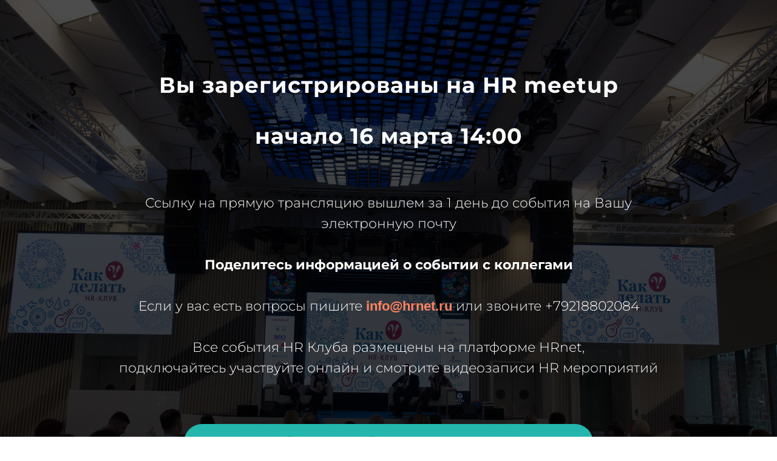

--- FILE ---
content_type: text/html; charset=UTF-8
request_url: https://kakdelat.club/registration
body_size: 3249
content:
<!DOCTYPE html> <html> <head> <meta charset="utf-8" /> <meta http-equiv="Content-Type" content="text/html; charset=utf-8" /> <meta name="viewport" content="width=device-width, initial-scale=1.0" /> <meta name="yandex-verification" content="ae8b5ddfa006ffe1" /> <!--metatextblock--> <title>Регистрация</title> <meta property="og:url" content="https://kakdelat.club/registration" /> <meta property="og:title" content="Регистрация" /> <meta property="og:description" content="" /> <meta property="og:type" content="website" /> <meta property="og:image" content="https://thb.tildacdn.com/tild3233-3064-4039-b930-363665653735/-/resize/504x/11.jpg" /> <link rel="canonical" href="https://kakdelat.club/registration"> <!--/metatextblock--> <meta name="format-detection" content="telephone=no" /> <meta http-equiv="x-dns-prefetch-control" content="on"> <link rel="dns-prefetch" href="https://ws.tildacdn.com"> <link rel="dns-prefetch" href="https://static.tildacdn.com"> <link rel="shortcut icon" href="https://static.tildacdn.com/tild3734-6532-4664-b739-626137646566/photo.svg" type="image/x-icon" /> <!-- Assets --> <script src="https://neo.tildacdn.com/js/tilda-fallback-1.0.min.js" async charset="utf-8"></script> <link rel="stylesheet" href="https://static.tildacdn.com/css/tilda-grid-3.0.min.css" type="text/css" media="all" onerror="this.loaderr='y';"/> <link rel="stylesheet" href="https://static.tildacdn.com/ws/project1863693/tilda-blocks-page25744997.min.css?t=1739823266" type="text/css" media="all" onerror="this.loaderr='y';" /> <link rel="stylesheet" href="https://static.tildacdn.com/css/tilda-cover-1.0.min.css" type="text/css" media="all" onerror="this.loaderr='y';" /> <link rel="stylesheet" href="https://fonts.googleapis.com/css2?family=Montserrat:wght@300;400;600;700;800;900&display=swap" type="text/css" /> <script nomodule src="https://static.tildacdn.com/js/tilda-polyfill-1.0.min.js" charset="utf-8"></script> <script type="text/javascript">function t_onReady(func) {if(document.readyState!='loading') {func();} else {document.addEventListener('DOMContentLoaded',func);}}
function t_onFuncLoad(funcName,okFunc,time) {if(typeof window[funcName]==='function') {okFunc();} else {setTimeout(function() {t_onFuncLoad(funcName,okFunc,time);},(time||100));}}</script> <script src="https://static.tildacdn.com/js/jquery-1.10.2.min.js" charset="utf-8" onerror="this.loaderr='y';"></script> <script src="https://static.tildacdn.com/js/tilda-scripts-3.0.min.js" charset="utf-8" defer onerror="this.loaderr='y';"></script> <script src="https://static.tildacdn.com/ws/project1863693/tilda-blocks-page25744997.min.js?t=1739823266" charset="utf-8" async onerror="this.loaderr='y';"></script> <script src="https://static.tildacdn.com/js/tilda-lazyload-1.0.min.js" charset="utf-8" async onerror="this.loaderr='y';"></script> <script src="https://static.tildacdn.com/js/tilda-cover-1.0.min.js" charset="utf-8" async onerror="this.loaderr='y';"></script> <script src="https://static.tildacdn.com/js/tilda-events-1.0.min.js" charset="utf-8" async onerror="this.loaderr='y';"></script> <script type="text/javascript">window.dataLayer=window.dataLayer||[];</script> <script type="text/javascript">(function() {if((/bot|google|yandex|baidu|bing|msn|duckduckbot|teoma|slurp|crawler|spider|robot|crawling|facebook/i.test(navigator.userAgent))===false&&typeof(sessionStorage)!='undefined'&&sessionStorage.getItem('visited')!=='y'&&document.visibilityState){var style=document.createElement('style');style.type='text/css';style.innerHTML='@media screen and (min-width: 980px) {.t-records {opacity: 0;}.t-records_animated {-webkit-transition: opacity ease-in-out .2s;-moz-transition: opacity ease-in-out .2s;-o-transition: opacity ease-in-out .2s;transition: opacity ease-in-out .2s;}.t-records.t-records_visible {opacity: 1;}}';document.getElementsByTagName('head')[0].appendChild(style);function t_setvisRecs(){var alr=document.querySelectorAll('.t-records');Array.prototype.forEach.call(alr,function(el) {el.classList.add("t-records_animated");});setTimeout(function() {Array.prototype.forEach.call(alr,function(el) {el.classList.add("t-records_visible");});sessionStorage.setItem("visited","y");},400);}
document.addEventListener('DOMContentLoaded',t_setvisRecs);}})();</script></head> <body class="t-body" style="margin:0;"> <!--allrecords--> <div id="allrecords" class="t-records" data-hook="blocks-collection-content-node" data-tilda-project-id="1863693" data-tilda-page-id="25744997" data-tilda-page-alias="registration" data-tilda-formskey="0e2ee2b26e238755194b67322e9e2d88" data-tilda-lazy="yes" data-tilda-root-zone="com" data-tilda-ts="y"> <div id="rec415591003" class="r t-rec" style=" " data-animationappear="off" data-record-type="205"> <!-- cover --> <div class="t-cover" id="recorddiv415591003"bgimgfield="img"style="height:100vh;background-image:url('https://thb.tildacdn.com/tild3233-3064-4039-b930-363665653735/-/resize/20x/11.jpg');"> <div class="t-cover__carrier" id="coverCarry415591003"data-content-cover-id="415591003"data-content-cover-bg="https://static.tildacdn.com/tild3233-3064-4039-b930-363665653735/11.jpg"data-display-changed="true"data-content-cover-height="100vh"data-content-cover-parallax=""data-content-use-image-for-mobile-cover=""style="height:100vh;background-attachment:scroll; "itemscope itemtype="http://schema.org/ImageObject"><meta itemprop="image" content="https://static.tildacdn.com/tild3233-3064-4039-b930-363665653735/11.jpg"></div> <div class="t-cover__filter" style="height:100vh;background-image: -moz-linear-gradient(top, rgba(0,0,0,0.70), rgba(0,0,0,0.80));background-image: -webkit-linear-gradient(top, rgba(0,0,0,0.70), rgba(0,0,0,0.80));background-image: -o-linear-gradient(top, rgba(0,0,0,0.70), rgba(0,0,0,0.80));background-image: -ms-linear-gradient(top, rgba(0,0,0,0.70), rgba(0,0,0,0.80));background-image: linear-gradient(top, rgba(0,0,0,0.70), rgba(0,0,0,0.80));filter: progid:DXImageTransform.Microsoft.gradient(startColorStr='#4c000000', endColorstr='#33000000');"></div> <div class="t-container"> <div class="t-width t-width_10" style="margin:0 auto;"> <div class="t-cover__wrapper t-valign_middle" style="height:100vh; position: relative;z-index:1;"> <div class="t182"> <div data-hook-content="covercontent"> <div class="t182__wrapper"> <div class="t182__title t-title t-title_xl" field="title"><div style="font-size:36px;" data-customstyle="yes">Вы зарегистрированы на HR meetup<br /><br />начало 16 марта 14:00</div></div> <div class="t182__descr t-descr t-descr_lg" field="descr"><div style="text-align:center;" data-customstyle="yes"><br />Ссылку на прямую трансляцию вышлем за 1 день до события на Вашу электронную почту<br /><br /><strong>Поделитесь информацией о событии с коллегами</strong><br /><br />Если у вас есть вопросы пишите <a href="mailto:info@hrnet.ru" style="color: rgb(255, 133, 98); font-family: Roboto, Arial, sans-serif; font-size: 22px; text-align: center;"><strong>info@hrnet.ru</strong></a> или звоните +79218802084<br /><br />Все события HR Клуба размещены на платформе HRnet,<br />подключайтесь участвуйте онлайн и смотрите видеозаписи HR мероприятий<br /></div></div> <div class="t182__buttons"> <div class="t-btnwrapper t182__btnwrapper"> <a href="https://hrnet.ru/" target="_blank" class="t182__btn t-btn t-btn_md " style="color:#000000;background-color:#24b6ac;border-radius:30px; -moz-border-radius:30px; -webkit-border-radius:30px;text-transform:uppercase;" data-buttonfieldset="button"> <table role="presentation" style="width:100%; height:100%;"> <tr> <td data-field="buttontitle">Подключайтесь к нашей платформе для HR - HRnet.ru</td> </tr> </table> </a> </div> </div> </div> </div> </div> </div> </div> </div> </div> </div> </div> <!--/allrecords--> <!-- Stat --> <!-- Yandex.Metrika counter 96845808 --> <script type="text/javascript" data-tilda-cookie-type="analytics">setTimeout(function(){(function(m,e,t,r,i,k,a){m[i]=m[i]||function(){(m[i].a=m[i].a||[]).push(arguments)};m[i].l=1*new Date();k=e.createElement(t),a=e.getElementsByTagName(t)[0],k.async=1,k.src=r,a.parentNode.insertBefore(k,a)})(window,document,"script","https://mc.yandex.ru/metrika/tag.js","ym");window.mainMetrikaId='96845808';ym(window.mainMetrikaId,"init",{clickmap:true,trackLinks:true,accurateTrackBounce:true,webvisor:true,ecommerce:"dataLayer"});},2000);</script> <noscript><div><img src="https://mc.yandex.ru/watch/96845808" style="position:absolute; left:-9999px;" alt="" /></div></noscript> <!-- /Yandex.Metrika counter --> <script type="text/javascript">if(!window.mainTracker) {window.mainTracker='tilda';}
setTimeout(function(){(function(d,w,k,o,g) {var n=d.getElementsByTagName(o)[0],s=d.createElement(o),f=function(){n.parentNode.insertBefore(s,n);};s.type="text/javascript";s.async=true;s.key=k;s.id="tildastatscript";s.src=g;if(w.opera=="[object Opera]") {d.addEventListener("DOMContentLoaded",f,false);} else {f();}})(document,window,'c0411cf7d2f2f52434e2f7f40d11aa8d','script','https://static.tildacdn.com/js/tilda-stat-1.0.min.js');},2000);</script> </body> </html>

--- FILE ---
content_type: text/css
request_url: https://static.tildacdn.com/ws/project1863693/tilda-blocks-page25744997.min.css?t=1739823266
body_size: 1101
content:
.csssize{height:4101px}.t-body{margin:0}#allrecords{-webkit-font-smoothing:antialiased;background-color:none}#allrecords a{color:#ff8562;text-decoration:none}#allrecords a,#allrecords button,#allrecords .t-radio,#allrecords .t-checkbox,#allrecords .t-img-select{outline:none}#allrecords a:focus-visible,#allrecords button:focus-visible,#allrecords .t-focusable,#allrecords .t-focusable .t-btn,#allrecords .t-focusable .t-btntext,#allrecords .t-img-select:focus-visible+.t-img-select__indicator,#allrecords .t-img-select:focus-visible+.t-img-select__indicator:after,#allrecords .t-radio:focus-visible+.t-radio__indicator,#allrecords .t-checkbox:focus-visible+.t-checkbox__indicator{outline-color:#2015FF;outline-offset:4px;outline-style:auto}#allrecords .t-descr a:focus-visible,#allrecords .t-sociallinks a:focus-visible,#allrecords .ya-share2__link:focus-visible{outline-offset:2px}#allrecords a[href^=tel]{color:inherit;text-decoration:none}#allrecords ol{padding-left:22px}#allrecords ul{padding-left:20px}#allrecords b,#allrecords strong{font-weight:700}@media print{body,html{min-width:1200px;max-width:1200px;padding:0;margin:0 auto;border:none}}.t-records{-webkit-font_smoothing:antialiased;background-color:none}.t-records a{color:#ff8562;text-decoration:none}.t-records a[href^=tel]{color:inherit;text-decoration:none}.t-records ol{padding-left:22px;margin-top:0;margin-bottom:10px}.t-records ul{padding-left:20px;margin-top:0;margin-bottom:10px}.t-mbfix{opacity:.01;-webkit-transform:translateX(0);-ms-transform:translateX(0);transform:translateX(0);position:fixed;width:100%;height:500px;background-color:white;top:0;left:0;z-index:10000;-webkit-transition:all 0.1s ease;transition:all 0.1s ease}.t-mbfix_hide{-webkit-transform:translateX(3000px);-ms-transform:translateX(3000px);transform:translateX(3000px)}img:not([src]){visibility:hidden}.t-body_scroll-locked{position:fixed;left:0;width:100%;height:100%;overflow:hidden}.r_anim{-webkit-transition:opacity 0.5s;transition:opacity 0.5s}.r_hidden{opacity:0}.r_showed{opacity:1}@media screen and (max-width:1024px){a:active,button:active{-webkit-tap-highlight-color:rgba(255,255,255,.1)}}.t-title{font-family:'Montserrat-ExtraBold',Arial,sans-serif;font-weight:700;color:#000000}.t-title_xl{font-size:72px;line-height:1.17}.t-descr{font-family:'Montserrat-ExtraBold',Arial,sans-serif;font-weight:300;color:#000000}.t-descr_lg{font-size:22px;line-height:1.55}.t-btn{display:inline-block;font-family:'Montserrat-ExtraBold',Arial,sans-serif;border:0 none;text-align:center;white-space:nowrap;vertical-align:middle;font-weight:700;background-image:none;cursor:pointer;-webkit-appearance:none;-webkit-user-select:none;-moz-user-select:none;-ms-user-select:none;-o-user-select:none;user-select:none;-webkit-box-sizing:border-box;-moz-box-sizing:border-box;box-sizing:border-box}.t-btn td{vertical-align:middle}.t-btn_sending{opacity:.5}.t-btn_md{height:60px;font-size:16px;padding-left:60px;padding-right:60px}.t-valign_middle{vertical-align:middle}@media screen and (max-width:1200px){.t-descr_lg{font-size:20px}.t-title_xl{font-size:68px}}@media screen and (max-width:640px){.t-descr_lg{font-size:18px;line-height:1.45}.t-title_xl{font-size:32px}.t-btn{white-space:normal}.t-btn_md{padding-left:30px;padding-right:30px}}@media screen and (max-width:480px){.t-title_xl{font-size:30px}}@font-face{font-family:'Montserrat-ExtraBold';src:url('https://static.tildacdn.com/tild6235-3565-4230-b938-376134653265/Montserrat-Light.woff') format('woff');font-weight:300;font-style:normal;font-display:swap}@font-face{font-family:'Montserrat-ExtraBold';src:url('https://static.tildacdn.com/tild3361-3161-4233-b762-316163656362/Montserrat-Regular.woff') format('woff');font-weight:400;font-style:normal;font-display:swap}@font-face{font-family:'Montserrat-ExtraBold';src:url('https://static.tildacdn.com/tild3266-6465-4839-a564-356636363166/Montserrat-Medium.woff') format('woff');font-weight:500;font-style:normal;font-display:swap}@font-face{font-family:'Montserrat-ExtraBold';src:url('https://static.tildacdn.com/tild6231-3130-4434-a336-666237373162/Montserrat-SemiBold.woff') format('woff');font-weight:600;font-style:normal;font-display:swap}@font-face{font-family:'Montserrat-ExtraBold';src:url('https://static.tildacdn.com/tild6463-3866-4365-b032-396432393166/Montserrat-Bold.woff') format('woff');font-weight:700;font-style:normal;font-display:swap}@font-face{font-family:'Montserrat-ExtraBold';src:url('https://static.tildacdn.com/tild3332-3364-4363-b534-333637333662/Montserrat-ExtraBold.woff') format('woff');font-weight:800;font-style:normal;font-display:swap}@font-face{font-family:'Montserrat-ExtraBold';src:url('https://static.tildacdn.com/tild3137-3532-4633-b461-363937623166/Montserrat-Black.woff') format('woff');font-weight:900;font-style:normal;font-display:swap}.t182{text-align:center}.t182__wrapper{padding-top:52px;padding-bottom:42px}.t182__title{padding:24px 0 24px 0;letter-spacing:1px;color:#fff}.t182__descr{padding:15px 0 30px 0;color:#fff}.t182__buttons{margin-top:45px;display:-webkit-flex;display:-ms-flexbox;display:flex;-webkit-flex-wrap:wrap;-ms-flex-wrap:wrap;flex-wrap:wrap;-webkit-justify-content:center;-ms-flex-pack:center;justify-content:center;-webkit-align-items:center;-ms-flex-align:center;align-items:center}.t182 :not(.t-btnwrapper) .t-btn,.t182 .t-btnwrapper{display:inline-block}.t182__btnwrapper{margin-bottom:10px}.t182__btnwrapper+.t182__btnwrapper{margin-left:15px}.t182__btn{display:inline-table}@media screen and (max-width:640px){.t182__title{padding-right:10px;padding-left:10px;font-size:30px;line-height:30px}.t182__descr{padding-right:10px;padding-left:10px;font-size:14px;line-height:20px}.t182 .t-btnwrapper{margin:7px 3px}.t182 :not(.t-btnwrapper) .t-btn:nth-child(2),.t182 .t-btnwrapper:nth-child(2){margin-left:3px}}